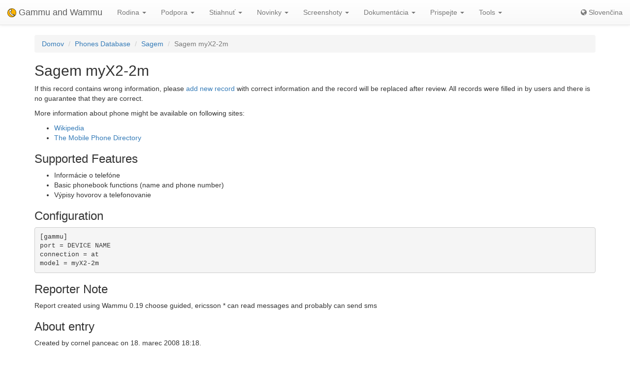

--- FILE ---
content_type: text/html; charset=utf-8
request_url: https://sk.wammu.eu/phones/sagem/1431/
body_size: 3249
content:


<!DOCTYPE html>
<html lang="sk">
 <head>
  <meta charset="utf-8">
  <meta http-equiv="X-UA-Compatible" content="IE=edge">
  <meta name="viewport" content="width=device-width, initial-scale=1">
  <meta name="author" content="Michal Čihař" />
  <meta name="copyright" content="Copyright &copy; 2003 - 2026 Michal Čihař" />
  <meta name="google-site-verification" content="HFOfLE1lvi1jgH12XWhZU372Nb5qzgkIIxdC8GnveUI" />
  <meta name="description" content="Database of supported phones in Gammu and Wammu, the software for managing GSM cell phones." />
  <meta name="keywords" content="Gammu,Wammu,python-gammu,GSM,phone,SMS,gateway,Sagem,myX2-2m" />

  <link rel="copyright" href="/license/" />
  <title>Sagem myX2-2m - Gammu Phone Database </title>
  
  <link rel="alternate" type="application/rss+xml" href="/phones/rss/" title="Gammu Phone Database Feed (RSS)"/>
  
  <link rel="alternate" type="application/atom+xml" href="/phones/atom/" title="Gammu Phone Database Feed (Atom)"/>
  
  
  <link rel="alternate" type="application/rss+xml" href="/news/rss/" title="Gammu and Wammu News Feed (RSS)"/>
  
  <link rel="alternate" type="application/atom+xml" href="/news/atom/" title="Gammu and Wammu News Feed (Atom)"/>
  
  <link rel="canonical" href="https://wammu.eu/phones/sagem/1431/" />
  
  <link rel="alternate" hreflang="cs" href="https://cs.wammu.eu/phones/sagem/1431/" />
  
  <link rel="alternate" hreflang="en" href="https://wammu.eu/phones/sagem/1431/" />
  
  <link rel="alternate" hreflang="es" href="https://es.wammu.eu/phones/sagem/1431/" />
  
  <link rel="alternate" hreflang="de" href="https://de.wammu.eu/phones/sagem/1431/" />
  
  <link rel="alternate" hreflang="ru" href="https://ru.wammu.eu/phones/sagem/1431/" />
  
  <link rel="alternate" hreflang="fr" href="https://fr.wammu.eu/phones/sagem/1431/" />
  
  <link rel="alternate" hreflang="pt-BR" href="https://pt-br.wammu.eu/phones/sagem/1431/" />
  
  <link rel="shortcut icon" href="/favicon.ico" type="image/x-icon" />
  <link rel="icon" href="/favicon.ico" type="image/x-icon" />
  <link rel="stylesheet" href="//maxcdn.bootstrapcdn.com/bootstrap/3.3.4/css/bootstrap.min.css">
  <link rel="stylesheet" href="//maxcdn.bootstrapcdn.com/bootstrap/3.3.4/css/bootstrap-theme.min.css">
  <link rel="stylesheet" href="//maxcdn.bootstrapcdn.com/font-awesome/4.3.0/css/font-awesome.min.css">
  <link rel="stylesheet" type="text/css" href="/media/colorbox/colorbox.css">
  <link rel="stylesheet" href="/media/css/own.css">
  <script src="//code.jquery.com/jquery-1.11.3.min.js"></script>
  <script src="//maxcdn.bootstrapcdn.com/bootstrap/3.3.4/js/bootstrap.min.js"></script>
  <script src="/media/colorbox/jquery.colorbox-min.js"></script>
  <script src="/media/js/init.js" type="text/javascript"></script>
  <meta name="robots" content="index, follow" />
  
 </head>
 <body>
 <nav class="navbar navbar-default navbar-static-top" role="navigation">

    <div class="navbar-header">
        <button type="button" class="navbar-toggle" data-toggle="collapse" data-target="#topbar-collapsible">
          <span class="sr-only">Toggle navigation</span>
          <span class="icon-bar"></span>
          <span class="icon-bar"></span>
          <span class="icon-bar"></span>
        </button>
      <a class="navbar-brand" href="/">
        <img alt="Gammu" src="/media/images/wammu-32x32.png">
        Gammu and Wammu
      </a>
    </div>

  <div class="collapse navbar-collapse" id="topbar-collapsible">
   <ul class="nav navbar-nav">
     <li class="dropdown">
        <a href="#" class="dropdown-toggle" data-toggle="dropdown" role="button" aria-expanded="false">Rodina <span class="caret"></span></a>
        <ul class="dropdown-menu" role="menu">
        <li><a href="/gammu/">Gammu</a></li>
        <li><a href="/smsd/">SMSD</a></li>
        <li><a href="/wammu/">Wammu</a></li>
        <li><a href="/python-gammu/">python-gammu</a></li>
        <li><a href="/libgammu/">libGammu</a></li>
        <li><a href="/links/">Ďalšie aplikácie</a></li>
    </ul>
     </li>

     <li class="dropdown">
        <a href="/support/" class="dropdown-toggle" data-toggle="dropdown" role="button" aria-expanded="false">Podpora <span class="caret"></span></a>
        <ul class="dropdown-menu" role="menu">
        <li><a href="/support/">Overview</a></li>
        <li><a href="/support/lists/">Mailing lists and forums</a></li>
        <li><a href="/support/bugs/">Hlásenie chýb</a></li>
        <li><a href="/support/online/">Online</a></li>
        <li><a href="/support/buy/">Komerčná podpora</a></li>
        </ul>
     </li>

     <li class="dropdown">
        <a href="/download/" class="dropdown-toggle" data-toggle="dropdown" role="button" aria-expanded="false">Stiahnuť <span class="caret"></span></a>
        <ul class="dropdown-menu" role="menu">
        <li><a href="/download/">All downloads</a></li>
        <li><a href="/download/gammu/">Download Gammu</a></li>
        <li><a href="/download/python-gammu/">Download python-gammu</a></li>
        <li><a href="/download/wammu/">Download Wammu</a></li>
        </ul>
    </li>

     <li class="dropdown">
        <a href="/news/" class="dropdown-toggle" data-toggle="dropdown" role="button" aria-expanded="false">Novinky <span class="caret"></span></a>
        <ul class="dropdown-menu" role="menu">
        <li><a href="/news/">All news</a></li>
        
        <li><a href="/news/gammu/">Gammu</a></li>
        
        <li><a href="/news/python-gammu/">python-gammu</a></li>
        
        <li><a href="/news/contrib/">Third party</a></li>
        
        <li><a href="/news/wammu/">Wammu</a></li>
        
        </ul>
    </li>

     <li class="dropdown">
        <a href="/screenshots/" class="dropdown-toggle" data-toggle="dropdown" role="button" aria-expanded="false">Screenshoty <span class="caret"></span></a>
        <ul class="dropdown-menu" role="menu">
        <li><a href="/screenshots/">All screenshots</a></li>
        
        <li><a href="/screenshots/gammu/">Gammu</a></li>
        
        <li><a href="/screenshots/contrib/">Third party</a></li>
        
        <li><a href="/screenshots/wammu/">Wammu</a></li>
        
        </ul>
    </li>

     <li class="dropdown">
        <a href="/docs/" class="dropdown-toggle" data-toggle="dropdown" role="button" aria-expanded="false">Dokumentácia <span class="caret"></span></a>
        <ul class="dropdown-menu" role="menu">
        <li><a href="/docs/">Overview</a></li>
        <li><a href="https://docs.gammu.org/">Gammu Manual</a></li>
        <li><a href="https://docs.gammu.org/faq/">FAQ</a></li>
        <li><a href="https://docs.gammu.org/c/">Pre vývojárov</a></li>
        <li><a href="https://docs.gammu.org/config/">Configuration</a></li>
        <li><a href="/phones/">Podporované telefóny</a></li>
        </ul>
    </li>

     <li class="dropdown">
        <a href="/contribute/" class="dropdown-toggle" data-toggle="dropdown" role="button" aria-expanded="false">Prispejte <span class="caret"></span></a>
        <ul class="dropdown-menu" role="menu">
        <li><a href="/contribute/">Overview</a></li>
        <li><a href="/contribute/translate/">Preklad</a></li>
        <li><a href="/contribute/code/">Vývoj</a></li>
        <li><a href="/contribute/wanted/">Wanted skills</a></li>
        <li><a href="/contribute/publicity/">Publicita</a></li>
        <li><a href="/donate/">Prispejte</a></li>
        </ul>
     </li>

     <li class="dropdown">
        <a href="/tools/" class="dropdown-toggle" data-toggle="dropdown" role="button" aria-expanded="false">Tools <span class="caret"></span></a>
        <ul class="dropdown-menu" role="menu">
        <li><a href="/tools/">Overview</a></li>
        <li><a href="/tools/pdu-encode/">PDU encoder</a></li>
        <li><a href="/tools/pdu-decode/">PDU decoder</a></li>
        <li><a href="/tools/countries/">Countries</a></li>
        <li><a href="/tools/networks/">Networks</a></li>
        </ul>
    </li>

   </ul>
   <ul class="nav navbar-nav navbar-right">
   <li>
<a class="language" href="#">
<i class="fa fa-globe"></i>
Slovenčina
</a>
<div class="languages">
<div class="choice">

<a href="https://cs.wammu.eu/phones/sagem/1431/">Česky</a>

<a href="https://wammu.eu/phones/sagem/1431/">English</a>

<a href="https://es.wammu.eu/phones/sagem/1431/">Español</a>

<a href="https://de.wammu.eu/phones/sagem/1431/">Deutsch</a>

<a href="https://ru.wammu.eu/phones/sagem/1431/">Русский</a>

<a href="https://fr.wammu.eu/phones/sagem/1431/">Français</a>

<a href="https://pt-br.wammu.eu/phones/sagem/1431/">Português brasileiro</a>


</div>
<a href="/contribute/translate/">Help with translations!</a>
</div>
   </li>
   </ul>
   </div>
  </nav>



<div class="container">


<ol class="breadcrumb">
  <li><a href="/">Domov</a></li>
  <li><a href="/phones/">Phones Database</a></li>
  <li><a href="/phones/sagem/">Sagem</a></li>
  <li class="active">Sagem myX2-2m</li>


</ol>
<h2>Sagem myX2-2m</h2>




<p>

If this record contains wrong information, please <a
href="/phones/new/?vendor=sagem&amp;name=myX2-2m">add new record</a>
with correct information and the record will be replaced after review.
All records were filled in by users and there is no guarantee that they are
correct.

</p>

<p>

More information about phone might be available on following sites:


<ul>

<li><a href="https://wikipedia.org/wiki/Sagem_myX2_2m">Wikipedia</a></li>

<li><a href="http://www.mobile-phone-directory.org/Phones/Sagem/Sagem_myX2_2m.html">The Mobile Phone Directory</a></li>

</ul>




<h3>Supported Features</h3>



<ul>

<li>Informácie o telefóne</li>

<li>Basic phonebook functions (name and phone number)</li>

<li>Výpisy hovorov a telefonovanie</li>

</ul>


<h3>Configuration</h3>

<pre>
[gammu]
port = DEVICE NAME
connection = at
model = myX2-2m</pre>





<h3>Reporter Note</h3>

<p>Report created using Wammu 0.19
   choose guided, ericsson
   *
   can read messages and probably can send sms
</p>




<h3>About entry</h3>

<p>

Created by cornel panceac on 18. marec 2008 18:18.

</p>


<p>

Tested with Gammu 1.17.0.

</p>





</div>

<footer>
  <ul id="footer">
    <li>Copyright &copy; 2003 - 2026 <span class="vcard"><a class="url fn" href="https://cihar.com/">Michal Čihař</a><a href="mailto:michal@cihar.com" class="email"></a></span></li>
    <li><a href="/license/">Licencia</a></li>
    <li><a href="/donate/" title="Podporte Gammu/Wammu prispením peňazí!">Prispejte</a></li>
    <li><a href="/search/" title="Vyhľadávanie otázok súvisiacich s Gammu/Wammu">Hľadaj</a></li>
    <li><a href="/authors/" title="Autori Gammu a Wammu">Autori</a></li>
    <li><a href="https://www.facebook.com/wammu"><i class="fa fa-facebook-official"></i> Gammu on Facebook</a></li>
    <li><a href="https://twitter.com/wammu"><i class="fa fa-twitter"></i> Follow us on Twitter</a></li>
    <li><a href="https://www.paypal.com/cgi-bin/webscr?cmd=_s-xclick&amp;hosted_button_id=LQ7LTQVQ9LKD6"><i class="fa fa-paypal"></i> Donate using PayPal</a></li>
  </ul>
</footer>
<!-- Piwik -->
<script type="text/javascript">
  var _paq = _paq || [];
  _paq.push(["setCookieDomain", "*.wammu.eu"]);
  _paq.push(["setDomains", ["*.wammu.eu","*.cs.wammu.eu","*.cz.wammu.eu","*.de.wammu.eu","*.es.wammu.eu","*.fr.wammu.eu","*.sk.wammu.eu"]]);
  _paq.push(['trackPageView']);
  _paq.push(['enableLinkTracking']);
  (function() {
    var u=(("https:" == document.location.protocol) ? "https" : "http") + "://stats.cihar.com/";
    _paq.push(['setTrackerUrl', u+'piwik.php']);
    _paq.push(['setSiteId', 5]);
    var d=document, g=d.createElement('script'), s=d.getElementsByTagName('script')[0]; g.type='text/javascript';
    g.defer=true; g.async=true; g.src=u+'piwik.js'; s.parentNode.insertBefore(g,s);
  })();
</script>
<noscript><p><img src="https://stats.cihar.com/piwik.php?idsite=5" style="border:0;" alt="" /></p></noscript>
<!-- End Piwik Code -->
 </body>
</html>
